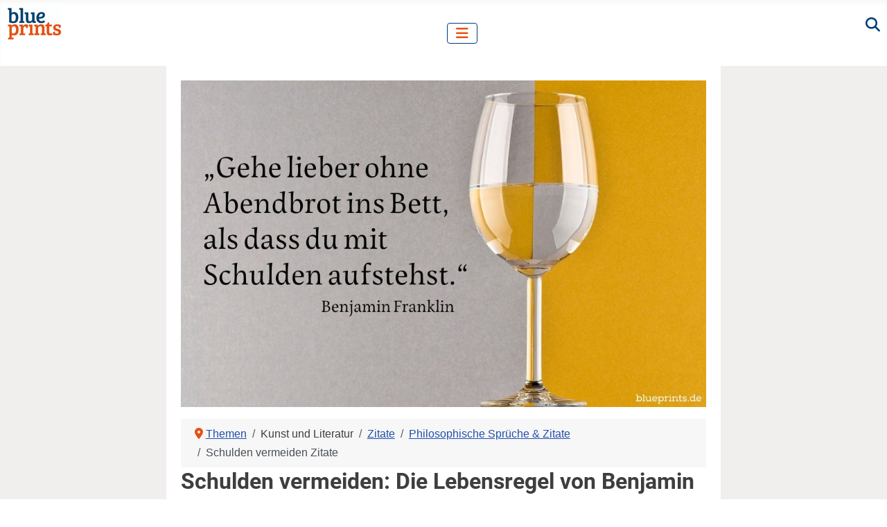

--- FILE ---
content_type: text/html; charset=utf-8
request_url: https://www.blueprints.de/zitate/tipps-grosser-denker/benjamin-franklin-ueber-schulden.html
body_size: 16235
content:
<!DOCTYPE html>
<html lang="de-de" dir="ltr">
<head>
<meta charset="utf-8">
<meta name="author" content="Michael Behn">
<meta name="viewport" content="width=device-width, initial-scale=1">
<meta name="description" content="Lieber verzichten als in Schulden aufwachen: Lerne aus Benjamin Franklins klugen Worten und entdecke starke Zitate für ein selbstbestimmtes Leben.">
<meta name="generator" content="Joomla! - Open Source Content Management">
<link rel="preload" href="/images/apix2/schulden_vermeiden_zitate-1000.jpg" as="image" fetchpriority="high" class="jchoptimize-auto-lcp">
<link rel="preload" href="/media/vendor/joomla-custom-elements/css/joomla-alert.css" as="style">
<link rel="modulepreload" href="/media/templates/site/cassiopeia/js/template.min.js?8469ce" fetchpriority="low">
<link rel="modulepreload" href="/media/vendor/bootstrap/js/collapse.min.js?5.3.8" fetchpriority="low">
<link rel="modulepreload" href="/media/system/js/messages.min.js?9a4811" fetchpriority="low">
<title>Schulden vermeiden: Die Lebensregel von Benjamin Franklin und weitere starke Zitate</title>
<link href="/media/system/images/joomla-favicon.svg" rel="icon" type="image/svg+xml">
<link href="/media/templates/site/cassiopeia/images/favicon.ico" rel="alternate icon" type="image/vnd.microsoft.icon">
<link href="/media/system/images/joomla-favicon-pinned.svg" rel="mask-icon" color="#000">
<link href="/media/system/css/joomla-fontawesome.min.css?8469ce" rel="lazy-stylesheet"><noscript><link href="/media/system/css/joomla-fontawesome.min.css?8469ce" rel="stylesheet"></noscript>
<link rel="stylesheet" href="/media/com_jchoptimize/cache/css/4412f183e6e9b839b9512258e1eb0baca7e6ba9e58e9e4c8c5a8cad77da5f404.css">
<style>:root{--hue:214;--template-bg-light:#f0f4fb;--template-text-dark:#495057;--template-text-light:#fff;--template-link-color:#2a69b8;--template-special-color:#001B4C}</style>
<style class="jchoptimize-image-attributes">img{max-width:100%;height:auto}</style>
<link href="/media/templates/site/cassiopeia/css/global/fonts-local_roboto.min.css?8469ce" rel="lazy-stylesheet" media="print" onload="this.media='all'"><noscript><link href="/media/templates/site/cassiopeia/css/global/fonts-local_roboto.min.css?8469ce" rel="stylesheet"></noscript>
<script src="/media/vendor/metismenujs/js/metismenujs.min.js?1.4.0" defer></script>
<script src="/media/templates/site/cassiopeia/js/mod_menu/menu-metismenu.min.js?8469ce" defer></script>
<script type="application/json" class="joomla-script-options new">{"joomla.jtext":{"ERROR":"Fehler","MESSAGE":"Nachricht","NOTICE":"Hinweis","WARNING":"Warnung","JCLOSE":"Schließen","JOK":"OK","JOPEN":"Öffnen"},"system.paths":{"root":"","rootFull":"https:\/\/www.blueprints.de\/","base":"","baseFull":"https:\/\/www.blueprints.de\/"},"csrf.token":"f92391fbd92e53b129f1dc940055de00"}</script>
<script src="/media/templates/site/cassiopeia/js/template.min.js?8469ce" type="module"></script>
<script src="/media/vendor/bootstrap/js/collapse.min.js?5.3.8" type="module"></script>
<script src="/media/system/js/messages.min.js?9a4811" type="module"></script>
<script type="application/ld+json">{"@context":"https://schema.org","@type":"BreadcrumbList","@id":"https://www.blueprints.de/#/schema/BreadcrumbList/159","itemListElement":[{"@type":"ListItem","position":1,"item":{"@id":"https://www.blueprints.de/","name":"Home"}},{"@type":"ListItem","position":2,"item":{"@id":"https://www.blueprints.de/artikel/","name":"Themen"}},{"@type":"ListItem","position":3,"item":{"@id":"https://www.blueprints.de/zitate/","name":"Zitate"}},{"@type":"ListItem","position":4,"item":{"@id":"https://www.blueprints.de/zitate/tipps-grosser-denker/","name":"Philosophische Sprüche &amp; Zitate"}},{"@type":"ListItem","position":5,"item":{"name":"Schulden vermeiden Zitate"}}]}</script>
<script type="application/ld+json">{"@context":"https://schema.org","@graph":[{"@type":"Organization","@id":"https://www.blueprints.de/#/schema/Organization/base","name":"blueprints","url":"https://www.blueprints.de/"},{"@type":"WebSite","@id":"https://www.blueprints.de/#/schema/WebSite/base","url":"https://www.blueprints.de/","name":"blueprints","publisher":{"@id":"https://www.blueprints.de/#/schema/Organization/base"}},{"@type":"WebPage","@id":"https://www.blueprints.de/#/schema/WebPage/base","url":"https://www.blueprints.de/zitate/tipps-grosser-denker/benjamin-franklin-ueber-schulden.html","name":"Schulden vermeiden: Die Lebensregel von Benjamin Franklin und weitere starke Zitate","description":"Lieber verzichten als in Schulden aufwachen: Lerne aus Benjamin Franklins klugen Worten und entdecke starke Zitate für ein selbstbestimmtes Leben.","isPartOf":{"@id":"https://www.blueprints.de/#/schema/WebSite/base"},"about":{"@id":"https://www.blueprints.de/#/schema/Organization/base"},"inLanguage":"de-DE","breadcrumb":{"@id":"https://www.blueprints.de/#/schema/BreadcrumbList/159"}},{"@type":"Article","@id":"https://www.blueprints.de/#/schema/com_content/article/1128","name":"Schulden vermeiden Zitate","headline":"Schulden vermeiden Zitate","inLanguage":"de-DE","thumbnailUrl":"images/apix2/schulden_vermeiden_zitate-564.jpg","image":"images/apix2/schulden_vermeiden_zitate-1000.jpg","dateModified":"2025-05-15T00:00:00+00:00","isPartOf":{"@id":"https://www.blueprints.de/#/schema/WebPage/base"}}]}</script>
<meta property="og:locale" content="de_DE" class="4SEO_ogp_tag">
<meta property="og:url" content="https://www.blueprints.de/zitate/tipps-grosser-denker/benjamin-franklin-ueber-schulden.html" class="4SEO_ogp_tag">
<meta property="og:site_name" content="blueprints" class="4SEO_ogp_tag">
<meta property="og:type" content="article" class="4SEO_ogp_tag">
<meta property="og:title" content="Schulden vermeiden: Die Lebensregel von Benjamin Franklin und weitere starke Zitate" class="4SEO_ogp_tag">
<meta property="og:description" content="Lieber verzichten als in Schulden aufwachen: Lerne aus Benjamin Franklins klugen Worten und entdecke starke Zitate für ein selbstbestimmtes Leben." class="4SEO_ogp_tag">
<meta property="fb:app_id" content="966242223397117" class="4SEO_ogp_tag">
<meta property="og:image" content="https://www.blueprints.de/images/apix2/schulden_vermeiden_zitate-1000.jpg" class="4SEO_ogp_tag">
<meta property="og:image:width" content="1000" class="4SEO_ogp_tag">
<meta property="og:image:height" content="621" class="4SEO_ogp_tag">
<meta property="og:image:alt" content="Ein Glas Wasser" class="4SEO_ogp_tag">
<meta property="og:image:secure_url" content="https://www.blueprints.de/images/apix2/schulden_vermeiden_zitate-1000.jpg" class="4SEO_ogp_tag">
<meta name="twitter:card" content="summary" class="4SEO_tcards_tag">
<meta name="twitter:url" content="https://www.blueprints.de/zitate/tipps-grosser-denker/benjamin-franklin-ueber-schulden.html" class="4SEO_tcards_tag">
<meta name="twitter:title" content="Schulden vermeiden: Die Lebensregel von Benjamin Franklin und weitere starke Zitate" class="4SEO_tcards_tag">
<meta name="twitter:description" content="Lieber verzichten als in Schulden aufwachen: Lerne aus Benjamin Franklins klugen Worten und entdecke starke Zitate für ein selbstbestimmtes Leben." class="4SEO_tcards_tag">
<meta name="twitter:image" content="https://www.blueprints.de/images/apix2/schulden_vermeiden_zitate-1000.jpg" class="4SEO_tcards_tag">
<script src="/media/com_jchoptimize/cache/js/fb7ef0585bd7dd24cc2f002a247203564defd9d7bae6f447ae7197887ed8ce96.js"></script>
<script src="/media/templates/site/cassiopeia/js/user.js?8469ce"></script>
<style>.jchoptimize-reduce-dom{min-height:200px}</style>
	<meta name="robots" content="max-snippet:-1, max-image-preview:large, max-video-preview:-1" class="4SEO_robots_tag">
	<script type="application/ld+json" class="4SEO_structured_data_breadcrumb">{
    "@context": "http://schema.org",
    "@type": "BreadcrumbList",
    "itemListElement": [
        {
            "@type": "listItem",
            "position": 1,
            "name": "Home",
            "item": "https://www.blueprints.de/"
        },
        {
            "@type": "listItem",
            "position": 2,
            "name": "Themen",
            "item": "https://www.blueprints.de/artikel/"
        },
        {
            "@type": "listItem",
            "position": 3,
            "name": "Zitate",
            "item": "https://www.blueprints.de/zitate/"
        },
        {
            "@type": "listItem",
            "position": 4,
            "name": "Philosophische Sprüche & Zitate",
            "item": "https://www.blueprints.de/zitate/tipps-grosser-denker/"
        }
    ]
}</script>
<script type="application/ld+json" class="4SEO_structured_data_page">{
    "@context": "http://schema.org",
    "@graph": [
        {
            "@type": "Article",
            "author": {
                "@id": "https://www.blueprints.de/#michael_behn_1cadfb332e"
            },
            "dateModified": "2025-05-15T07:29:04Z",
            "datePublished": "2005-08-01T00:00:00Z",
            "description": "Lieber verzichten als in Schulden aufwachen: Lerne aus Benjamin Franklins klugen Worten und entdecke starke Zitate für ein selbstbestimmtes Leben.",
            "headline": "Schulden vermeiden Zitate",
            "image": [
                {
                    "@type": "ImageObject",
                    "url": "https://www.blueprints.de/images/apix2/schulden_vermeiden_zitate-1000.jpg",
                    "caption": "",
                    "description": "Ein Glas Wasser",
                    "width": 1000,
                    "height": 621
                }
            ],
            "inLanguage": "de-DE",
            "mainEntityOfPage": {
                "@type": "WebPage",
                "url": "https://www.blueprints.de/zitate/tipps-grosser-denker/benjamin-franklin-ueber-schulden.html"
            },
            "publisher": {
                "@id": "https://www.blueprints.de/#defaultPublisher"
            },
            "url": "https://www.blueprints.de/zitate/tipps-grosser-denker/benjamin-franklin-ueber-schulden.html"
        },
        {
            "@type": "Person",
            "name": "Michael Behn",
            "@id": "https://www.blueprints.de/#michael_behn_1cadfb332e"
        },
        {
            "@id": "https://www.blueprints.de/#defaultPublisher",
            "@type": "Organization",
            "url": "https://www.blueprints.de/",
            "logo": {
                "@id": "https://www.blueprints.de/#defaultLogo"
            },
            "name": "blueprints"
        },
        {
            "@id": "https://www.blueprints.de/#defaultLogo",
            "@type": "ImageObject",
            "url": "https://www.blueprints.de/images/blueprints-log-1000.jpg",
            "width": 1000,
            "height": 603
        }
    ]
}</script></head>
<body class="site com_content wrapper-static view-article layout-blog no-task itemid-65">
<header class="header container-header full-width">
<div class="grid-child container-nav">
<div id="mod-custom440" class="mod-custom custom">
<p><a href="https://www.blueprints.de/"><img src="https://www.blueprints.de/images/blueprints-log-80x50.gif" width="80" height="48" alt="log blueprints 80x50"></a></p></div>
<nav class="navbar navbar-expand-lg" aria-label="Hauptmenü">
<button class="navbar-toggler navbar-toggler-right" type="button" data-bs-toggle="collapse" data-bs-target="#navbar439" aria-controls="navbar439" aria-expanded="false" aria-label="Navigation umschalten">
<span class="icon-menu" aria-hidden="true"></span>
</button>
<div class="collapse navbar-collapse" id="navbar439">
<ul class="mod-menu mod-menu_dropdown-metismenu metismenu mod-list ">
<li class="metismenu-item item-29 level-1 active deeper parent"><a href="/artikel/" >Themen</a><button class="mm-collapsed mm-toggler mm-toggler-link" aria-haspopup="true" aria-expanded="false" aria-label="Themen"></button><ul class="mm-collapse"><li class="metismenu-item item-21 level-2 default"><a href="/" >Home</a></li><li class="metismenu-item item-2828 level-2 deeper parent"><button class="mod-menu__heading nav-header mm-collapsed mm-toggler mm-toggler-nolink" aria-haspopup="true" aria-expanded="false">Persönliche Entwicklung und Selbstmanagement</button><ul class="mm-collapse"><li class="metismenu-item item-39 level-3"><a href="/artikel/einstellung-verhalten/" >Einstellung/Verhalten</a></li><li class="metismenu-item item-405 level-3"><a href="/selbsterkenntnis/" >Selbsterkenntnis</a></li><li class="metismenu-item item-407 level-3"><a href="/selbstwert/" >Selbstwert</a></li><li class="metismenu-item item-400 level-3"><a href="/akzeptanz/" >Akzeptanz</a></li><li class="metismenu-item item-1530 level-3"><a href="/angst/" >Ängste verlieren</a></li><li class="metismenu-item item-235 level-3"><a href="/artikel/reflexionen-ueber-leben-sinn-und-glueck/" >Leben, Sinn und Glück</a></li><li class="metismenu-item item-1702 level-3"><a href="/persoenlichkeitsentwicklung/" >Persönlichkeitsentwicklung</a></li><li class="metismenu-item item-932 level-3"><a href="/artikel/psycho-logisches/" >Psycho-Logisches</a></li><li class="metismenu-item item-54 level-3"><a href="/artikel/selbst-bewusst-sein/" >Selbstbewusstsein</a></li><li class="metismenu-item item-1533 level-3"><a href="/selbstverwirklichung/" >Selbstverwirklichung heute</a></li><li class="metismenu-item item-1635 level-3"><a href="/zufrieden-sein/" >Zufrieden sein</a></li><li class="metismenu-item item-410 level-3"><a href="/erfolge-erreichen/" >Erfolge erreichen</a></li><li class="metismenu-item item-1219 level-3"><a href="/lebensmut/" >Lebensmut</a></li><li class="metismenu-item item-409 level-3"><a href="/klarheit-ziele-finden/" >Orientierung</a></li><li class="metismenu-item item-37 level-3"><a href="/artikel/selbstmanagement/" >Selbstmanagement</a></li><li class="metismenu-item item-401 level-3"><a href="/vereinfachen/" >Vereinfachen</a></li><li class="metismenu-item item-799 level-3"><a href="/artikel/zeitmanagement/" >Zeitmanagement</a></li><li class="metismenu-item item-36 level-3"><a href="/artikel/ziele/" >Ziele</a></li><li class="metismenu-item item-1192 level-3"><a href="/selbstorganisation/" >Selbstorganisation</a></li></ul></li><li class="metismenu-item item-2829 level-2 deeper parent"><button class="mod-menu__heading nav-header mm-collapsed mm-toggler mm-toggler-nolink" aria-haspopup="true" aria-expanded="false">Gesundheit und Wohlbefinden</button><ul class="mm-collapse"><li class="metismenu-item item-399 level-3"><a href="/entspannung/" >Entspannung</a></li><li class="metismenu-item item-228 level-3"><a href="/artikel/ernaehrung-bewegung/" >Ernährung und Bewegung</a></li><li class="metismenu-item item-398 level-3"><a href="/gesundheit/" >Gesundheit</a></li><li class="metismenu-item item-411 level-3"><a href="/glueck/" >Glück</a></li><li class="metismenu-item item-40 level-3"><a href="/artikel/ruhe-entspannung/" >Ruhe und Entspannung</a></li><li class="metismenu-item item-2091 level-3"><a href="/kurze-uebungen/" >Übungen für Körper, Geist und Seele</a></li><li class="metismenu-item item-1195 level-3"><a href="/gesundheit/tipps-und-rezepte/" >Tipps &amp; Rezepte</a></li></ul></li><li class="metismenu-item item-2830 level-2 deeper parent"><button class="mod-menu__heading nav-header mm-collapsed mm-toggler mm-toggler-nolink" aria-haspopup="true" aria-expanded="false">Wissen und Lernen</button><ul class="mm-collapse"><li class="metismenu-item item-35 level-3 deeper parent"><a href="/gehirnjogging/" >Gehirnjogging</a><button class="mm-collapsed mm-toggler mm-toggler-link" aria-haspopup="true" aria-expanded="false" aria-label="Gehirnjogging"></button><ul class="mm-collapse"><li class="metismenu-item item-67 level-4"><a href="/gehirnjogging/akronyme/" >Akronyme</a></li><li class="metismenu-item item-68 level-4"><a href="/gehirnjogging/allgemeinwissen/" >Allgemeinwissen Rätsel</a></li><li class="metismenu-item item-69 level-4"><a href="/gehirnjogging/buchstabensalat/" > Buchstabensalat</a></li><li class="metismenu-item item-70 level-4"><a href="/gehirnjogging/die-mitte-suchen/" >Rätsel: Die Mitte suchen</a></li><li class="metismenu-item item-71 level-4"><a href="/gehirnjogging/erfinder/" >Erfinder und ihre Erfindungen</a></li><li class="metismenu-item item-72 level-4"><a href="/gehirnjogging/gefluegelte-worte/" >Geflügelte Worte Aufgaben mit Lösungen</a></li><li class="metismenu-item item-73 level-4"><a href="/gehirnjogging/harte-nuesse/" >Knifflige Rätsel</a></li><li class="metismenu-item item-75 level-4"><a href="/gehirnjogging/raetsel/" >Rätsel</a></li><li class="metismenu-item item-76 level-4"><a href="/gehirnjogging/raetselhafte-erde/" >Rätsel zur Erde</a></li><li class="metismenu-item item-77 level-4"><a href="/gehirnjogging/raetselhaftes-tierreich/" >Rätsel Tiere</a></li><li class="metismenu-item item-81 level-4"><a href="/gehirnjogging/raetselhafte-mythen/" >Rätsel Mythologie</a></li><li class="metismenu-item item-79 level-4"><a href="/gehirnjogging/was-ist-denn-das/" >Rätsel: Was ist ...</a></li><li class="metismenu-item item-85 level-4"><a href="/gehirnjogging/wortraetsel/" >Worträtsel</a></li><li class="metismenu-item item-86 level-4"><a href="/gehirnjogging/wortkaskaden/" >Wortkaskaden</a></li><li class="metismenu-item item-84 level-4"><a href="/gehirnjogging/zahlenraetsel/" >Zahlenrätsel</a></li><li class="metismenu-item item-145 level-4"><a href="/gehirnjogging/wortsuchquadrate/" >Wortsuchquadrate</a></li><li class="metismenu-item item-1206 level-4"><a href="/gehirnjogging/philosophische-raetsel/" >Philosophische Rätsel</a></li><li class="metismenu-item item-2165 level-4"><a href="/gehirnjogging/reihen/" >Logische Reihen fortsetzen</a></li><li class="metismenu-item item-2336 level-4"><a href="/gehirnjogging/mathematische-raetsel/" >Mathe Rätsel mit Lösungen</a></li></ul></li><li class="metismenu-item item-1728 level-3 deeper parent"><a href="/bildungskanon/" >blueprints Bildungskanon</a><button class="mm-collapsed mm-toggler mm-toggler-link" aria-haspopup="true" aria-expanded="false" aria-label="blueprints Bildungskanon"></button><ul class="mm-collapse"><li class="metismenu-item item-1733 level-4"><a href="/bildungskanon/wissenschaft-technik/" >Technik und Spiel</a></li><li class="metismenu-item item-1254 level-4"><a href="/koan/" >Koan Sammlung</a></li></ul></li><li class="metismenu-item item-66 level-3"><a href="/artikel/empfehlungen-grosser-denker/" >Empfehlungen großer Denker</a></li><li class="metismenu-item item-31 level-3"><a href="/artikel/gedaechtnis-und-lernen/" >Gedächtnis und Lernen</a></li><li class="metismenu-item item-38 level-3"><a href="/artikel/kreativitaet/" >Kreativität</a></li><li class="metismenu-item item-406 level-3"><a href="/lernen-wissen/" >Lernen und Wissen</a></li></ul></li><li class="metismenu-item item-2831 level-2 active deeper parent"><button class="mod-menu__heading nav-header mm-collapsed mm-toggler mm-toggler-nolink" aria-haspopup="true" aria-expanded="false">Kunst und Literatur</button><ul class="mm-collapse"><li class="metismenu-item item-33 level-3 active deeper parent"><a href="/zitate/" >Zitate</a><button class="mm-collapsed mm-toggler mm-toggler-link" aria-haspopup="true" aria-expanded="false" aria-label="Zitate"></button><ul class="mm-collapse"><li class="metismenu-item item-106 level-4"><a href="/zitate/ausdauer-und-geduld/" >Zitate Geduld</a></li><li class="metismenu-item item-1333 level-4"><a href="/zitate/werte/" >Zitate zu Werte</a></li><li class="metismenu-item item-44 level-4"><a href="/zitate/einstellung-und-verhalten/" >Zitate Einstellung &amp; eigener Weg</a></li><li class="metismenu-item item-123 level-4"><a href="/zitate/freundschaft/" >Freundschaft Zitate</a></li><li class="metismenu-item item-46 level-4"><a href="/zitate/gehirn-und-gedaechtnis/" >Gehirn und Gedächtnis</a></li><li class="metismenu-item item-92 level-4"><a href="/zitate/geldanlage/" >Geldanlage</a></li><li class="metismenu-item item-43 level-4"><a href="/zitate/kommunikation/" >Zitate Kommunikation</a></li><li class="metismenu-item item-42 level-4"><a href="/zitate/kreativitaet/" >Zitate Kreativität</a></li><li class="metismenu-item item-47 level-4"><a href="/zitate/lernen-lernen/" >Zitate lernen</a></li><li class="metismenu-item item-63 level-4"><a href="/zitate/menschen-fuehren/" >Führung Zitate</a></li><li class="metismenu-item item-62 level-4"><a href="/zitate/menschenkenntnis/" >Menschenkenntnis</a></li><li class="metismenu-item item-61 level-4"><a href="/zitate/reden-halten/" >Zitate Rede halten</a></li><li class="metismenu-item item-45 level-4"><a href="/zitate/selbstmanagement/" >Selbstmanagement Zitate</a></li><li class="metismenu-item item-58 level-4"><a href="/zitate/ruhe-und-entspannung/" >Zitate Ruhe und Gelassenheit</a></li><li class="metismenu-item item-65 level-4 current active"><a href="/zitate/tipps-grosser-denker/" aria-current="page">Philosophische Sprüche &amp; Zitate</a></li><li class="metismenu-item item-60 level-4"><a href="/zitate/wort-und-tat/" >Zitate Worte Taten</a></li><li class="metismenu-item item-64 level-4"><a href="/zitate/worte-und-wortschatz/" >Zitate &amp; Sprüche Wortschatz und Sprache</a></li><li class="metismenu-item item-41 level-4"><a href="/zitate/ziele/" >Zitate Ziele</a></li><li class="metismenu-item item-970 level-4"><a href="/zitate/erfolgszitate-blueprints/" >Erfolgszitate vom blueprints Team</a></li><li class="metismenu-item item-2334 level-4"><a href="/zitate/wert-des-lesens/" >Motivierende Zitate Lesen</a></li></ul></li><li class="metismenu-item item-1284 level-3"><a href="/humor-anekdoten/" >Anekdoten</a></li><li class="metismenu-item item-1440 level-3"><a href="/artikel/geschichten-und-fabeln/" >Geschichten und Fabeln</a></li><li class="metismenu-item item-122 level-3"><a href="/mathildes-abenteuer/" >Mathildes Abenteuer</a></li><li class="metismenu-item item-1251 level-3"><a href="/haiku/" >Ausgewählte Haiku</a></li></ul></li><li class="metismenu-item item-2832 level-2 deeper parent"><button class="mod-menu__heading nav-header mm-collapsed mm-toggler mm-toggler-nolink" aria-haspopup="true" aria-expanded="false">Beruf und Karriere</button><ul class="mm-collapse"><li class="metismenu-item item-2065 level-3"><a href="/homeoffice/" >Arbeiten im Homeoffice</a></li><li class="metismenu-item item-161 level-3"><a href="/artikel/vertrieb/" >Vertrieb</a></li><li class="metismenu-item item-210 level-3"><a href="/artikel/fuehrung/" >Führung</a></li></ul></li><li class="metismenu-item item-2833 level-2 deeper parent"><button class="mod-menu__heading nav-header mm-collapsed mm-toggler mm-toggler-nolink" aria-haspopup="true" aria-expanded="false">Beziehungen und Kommunikation</button><ul class="mm-collapse"><li class="metismenu-item item-34 level-3 deeper parent"><a href="/wortschatz/" >Wortschatz Beispiele</a><button class="mm-collapsed mm-toggler mm-toggler-link" aria-haspopup="true" aria-expanded="false" aria-label="Wortschatz Beispiele"></button><ul class="mm-collapse"><li class="metismenu-item item-48 level-4"><a href="/wortschatz/von-a-und-o-bis-buridans-esel/" >Wortschatz-Beispiele von A bis B</a></li><li class="metismenu-item item-49 level-4"><a href="/wortschatz/von-canossa-gang-bis-dulzinea/" >Wortschatz-Beispiele von C bis D</a></li><li class="metismenu-item item-50 level-4"><a href="/wortschatz/von-ei-des-kolumbus-bis-filibuster/" > Wortschatz-Beispiele von E bis F</a></li><li class="metismenu-item item-51 level-4"><a href="/wortschatz/von-ganymed-bis-jahrmarkt-der-eitelkeiten/" >Wortschatz-Beispiele von G bis J</a></li><li class="metismenu-item item-52 level-4"><a href="/wortschatz/von-kairos-bis-mulus-mulum/" > Wortschatz-Beispiele von K bis M</a></li><li class="metismenu-item item-53 level-4"><a href="/wortschatz/von-narziss-bis-pyrrussieg/" > Wortschatz-Beispiele von N bis P</a></li><li class="metismenu-item item-82 level-4"><a href="/wortschatz/von-quintessenz-bis-tusculum/" > Wortschatz-Beispiele von Q bis T</a></li><li class="metismenu-item item-83 level-4"><a href="/wortschatz/von-ultima-ratio-bis-zerberus/" > Wortschatz-Beispiele von U bis Z</a></li></ul></li><li class="metismenu-item item-404 level-3"><a href="/beziehungen/" >Beziehungen</a></li><li class="metismenu-item item-1742 level-3"><a href="/gutes-tun/" >Gutes tun</a></li><li class="metismenu-item item-30 level-3"><a href="/artikel/kommunikation/" >Kommunikation</a></li></ul></li><li class="metismenu-item item-2834 level-2 deeper parent"><button class="mod-menu__heading nav-header mm-collapsed mm-toggler mm-toggler-nolink" aria-haspopup="true" aria-expanded="false">Lebensstil und Alltag</button><ul class="mm-collapse"><li class="metismenu-item item-162 level-3"><a href="/anregungen/" >Anregungen</a></li><li class="metismenu-item item-173 level-3"><a href="/ideen-fuer-die-woche/" >Ideen für die Woche</a></li><li class="metismenu-item item-402 level-3"><a href="/finanzen/" >Private Finanzen</a></li></ul></li><li class="metismenu-item item-2425 level-2"><a href="/suche.html" >Suche</a></li></ul></li><li class="metismenu-item item-728 level-1"><a href="/buecher/" >Bücher</a></li><li class="metismenu-item item-171 level-1"><a href="/guten-morgen-gazette.html" >Newsletter</a></li><li class="metismenu-item item-215 level-1 deeper parent"><a href="/download/" >Download</a><button class="mm-collapsed mm-toggler mm-toggler-link" aria-haspopup="true" aria-expanded="false" aria-label="Download"></button><ul class="mm-collapse"><li class="metismenu-item item-216 level-2"><a href="/download/kommunikation/" >Download Kommunikation</a></li><li class="metismenu-item item-217 level-2"><a href="/download/sich-organisieren/" >Download Sich organisieren</a></li><li class="metismenu-item item-218 level-2"><a href="/download/kreativitaetstechniken/" >Download Kreativitätstechniken</a></li><li class="metismenu-item item-219 level-2"><a href="/download/ziele-und-selbstmanagement/" >Download Ziele und Selbstmanagement</a></li><li class="metismenu-item item-220 level-2"><a href="/download/fuehrung/" >Download Führung und Führungswerkzeuge</a></li><li class="metismenu-item item-221 level-2"><a href="/download/vertrieb/" >Downloads zum Thema &quot;Vertriebswerkzeuge&quot;</a></li><li class="metismenu-item item-223 level-2"><a href="/download/gesunde-ernaehrung-und-abnehmen/" >Download Gesunde Ernährung und Abnehmen</a></li><li class="metismenu-item item-224 level-2"><a href="/download/stress-und-entspannung/" >Download Stress und Entspannung</a></li><li class="metismenu-item item-225 level-2"><a href="/download/gehirn-trainieren/" >Download Gehirn trainieren</a></li></ul></li></ul>
</div>
</nav>
<div id="mod-custom444" class="mod-custom custom">
<div>&nbsp;<a href="https://www.blueprints.de/suche.html"><i class="fas fa-search" style="vertical-align: bottom; color: #003e79;"></i></a></div></div>
</div>
</header>
<div class="site-grid">
<div class="grid-child container-component">
<div id="system-message-container" aria-live="polite"></div>
<main>
<div class="com-content-article item-page">
<meta itemprop="inLanguage" content="de-DE">
<div class="com-content-article__body">
<!-- ************* Start von: GEÄNDERT Aufspaltung und neue Modulpositionen *************** -->
<figure class="none item-image">
<img src="/images/apix2/schulden_vermeiden_zitate-1000.jpg" alt="Ein Glas Wasser" width="1000" height="621"> </figure>
<nav class="mod-breadcrumbs__wrapper" aria-label="Breadcrumbs">
<ol class="mod-breadcrumbs breadcrumb px-3 py-2">
<li class="mod-breadcrumbs__divider float-start">
<span class="divider icon-location icon-fw" aria-hidden="true"></span>
</li>
<li class="mod-breadcrumbs__item breadcrumb-item"><a href="/artikel/" class="pathway"><span>Themen</span></a></li><li class="mod-breadcrumbs__item breadcrumb-item"><span>Kunst und Literatur</span></li><li class="mod-breadcrumbs__item breadcrumb-item"><a href="/zitate/" class="pathway"><span>Zitate</span></a></li><li class="mod-breadcrumbs__item breadcrumb-item"><a href="/zitate/tipps-grosser-denker/" class="pathway"><span>Philosophische Sprüche &amp; Zitate</span></a></li><li class="mod-breadcrumbs__item breadcrumb-item active"><span>Schulden vermeiden Zitate</span></li> </ol>
</nav>
<h1>Schulden vermeiden: Die Lebensregel von Benjamin Franklin und weitere starke Zitate</h1>
<blockquote>
<p style="text-align: left;">„Gehe lieber ohne Abendbrot ins Bett, als dass du mit Schulden aufstehst.“</p>
</blockquote>
<p style="text-align: center;"><em>Benjamin Franklin (<em>1706 - 1790)</em>, amerikanischer Philosoph und Staatsmann</em></p>
<h2 class="">Interpretation des Zitates von Franklin</h2>
<p class="">Franklin will uns damit sagen: <strong>Finanzielle Verantwortung geht vor kurzfristigem Genuss</strong>.</p>
<p class="">Er rät uns, lieber einmal auf etwas zu verzichten, als am nächsten Morgen mit einer drückenden Last aufzuwachen - und die nennt sich Schulden. Schulden rauben nicht nur Geld, sondern auch Freiheit, Nerven und auf lange Sicht sogar Lebensqualität.</p>
<p class="">Natürlich meinte Franklin das in einer Zeit, in der es weder Kredite mit 0 %-Finanzierung noch Ratenzahlungen für den neuen Fernseher gab. Trotzdem ist die Aussage heute aktueller denn je. In einer Welt voller Kaufanreize, "Jetzt kaufen, später zahlen"-Angeboten und ständig neuen Konsumtrends sollten wir uns öfter fragen:<br /></p>
<blockquote>
<p class="">Brauche ich das wirklich - oder will ich nur einem schnellen Impuls folgen?</p>
</blockquote>
<p class="">Wer bewusst entscheidet, auch mal etwas nicht zu konsumieren, lebt oft freier, entspannter und selbstbestimmter.</p>
<h2 class="">Bedeutung des Zitats für das Heute</h2>
<p class="">Heutzutage geht es nicht nur um echtes Abendbrot und Dollars in der Tasche. Es geht generell um <strong>Verantwortung gegenüber den eigenen Ressourcen</strong>:</p>
<ul>
<li class=""><strong>Zeit</strong>: Verschwenden wir sie mit Dingen, die uns langfristig nicht guttun?</li>
<li class=""><strong>Energie</strong>: Geben wir uns für Projekte her, die uns innerlich ausbrennen?</li>
<li class=""><strong>Geld</strong>: Kaufen wir Dinge, um äußere Erwartungen zu erfüllen?</li>
</ul>
<p class="">Franklin mahnt uns, achtsamer zu sein. Er sagt im Grunde: <strong>Wäge ab, bevor du dich bindest</strong>.<br /></p>
<p>Denn jede Verpflichtung - ob finanziell oder emotional - hat ihren Preis. </p>
<h2>Umfrage: Was denkst du über das Thema "Schulden machen"?</h2>
<p class="">
<div class="box_well">
<p class="mitbox_bp3">Was würdest du eher tun: auf etwas verzichten oder dich für einen Wunsch verschulden?</p>
<p></p>
<div id="umfrageform">
<div id="div_um_formular_1248">
<form id="umfrageform_1248" method="post" action="/ansicht/umfrage_senden.php">
<div class="form-group">
<label>Bitte auswählen:</label></div>
<div class="form-group">
<fieldset required>
<div class="form-group">
<label for="4138"><input type="radio" id="4138" style="margin-right:10px;" name="antwort" value="4138"> Ich verzichte lieber und bleibe schuldenfrei.</label>
</div>
<div class="form-group">
<label for="4139"><input type="radio" id="4139" style="margin-right:10px;" name="antwort" value="4139"> Wenn es etwas Wichtiges ist, bin ich bereit, Schulden zu machen.</label>
</div>
<div class="form-group">
<label for="4140"><input type="radio" id="4140" style="margin-right:10px;" name="antwort" value="4140"> Kommt drauf an – manchmal ist ein Kredit sinnvoll.</label>
</div>
<div class="form-group">
<label for="4141"><input type="radio" id="4141" style="margin-right:10px;" name="antwort" value="4141"> Ich habe mir darüber ehrlich gesagt noch nie Gedanken gemacht.</label>
</div>
</fieldset>
</div>
<input type="hidden" id="timeSpent_1248" name="timeSpent">
<input type="hidden" name="umfrage" value="1248">
<input type="hidden" name="url" value="www.blueprints.de/zitate/tipps-grosser-denker/benjamin-franklin-ueber-schulden.html">
<input type="hidden" name="host" value="www.blueprints.de">
<input type="hidden" name="frage" value="Was würdest du eher tun: auf etwas verzichten oder dich für einen Wunsch verschulden?">
<input type="hidden" name="frage_id" value="1249">
<input type="hidden" name="erlaeuterung" value="">
<input type="hidden" name="fragetyp_id" value="2">
<div class="form-group">
<div class="button_container">
<input type="submit" name="senden" class="btn btn-primary" value="Absenden
 (und 7 Antworten ansehen)">&nbsp;
</div>
</div>
<p><span style="display:inline-block; font-size:1rem; line-height:1.3rem;">Die Seite wird zum Absenden NICHT neu geladen, die bisherigen User-Antworten erscheinen unmittelbar hier.</span></p>
</form>
</div><!-- id=div_um_formular_xx -->
<div id="einen_moment_bitte_1248"></div>
<div id="form-messages_1248"></div>
</div>
</div><!-- box_well -->
<script>document.getElementById("umfrageform_1248").addEventListener('submit',function(event){let endTime_1248=Date.now();let timeSpent_1248=Math.floor((endTime_1248-startTime)/1000);document.getElementById('timeSpent_1248').value=timeSpent_1248;});</script>
<script>function umfrage_ajax_function_1248(option){if(typeof(option.url)=="undefined"){try{option.url=location.href;}catch(e){var ajaxLocation;ajaxLocation=document.createElement("a");ajaxLocation.href="";option.url=ajaxLocation.href;}}
if(typeof(option.type)=="undefined"){option.type="GET";}
if(typeof(option.data)=="undefined"){option.data=null;}else{var data="";for(var x in option.data){if(data!=""){data+="&";}
data+=encodeURIComponent(x)+"="+encodeURIComponent(option.data[x]);};option.data=data;}
if(typeof(option.statusCode)=="undefined"){option.statusCode={};}
if(typeof(option.beforeSend)=="undefined"){option.beforeSend=function(){};}
if(typeof(option.success)=="undefined"){option.success=function(){};}
if(typeof(option.error)=="undefined"){option.error=function(){};}
if(typeof(option.complete)=="undefined"){option.complete=function(){};}
typeof(option.statusCode["404"]);var xhr=null;if(window.XMLHttpRequest||window.ActiveXObject){if(window.ActiveXObject){try{xhr=new ActiveXObject("Msxml2.XMLHTTP");}catch(e){xhr=new ActiveXObject("Microsoft.XMLHTTP");}}
else{xhr=new XMLHttpRequest();}}else{alert("Dein Browser unterstuezt nicht das Objekt: XMLHTTPRequest...");return null;}
xhr.onreadystatechange=function(){if(xhr.readyState==1){option.beforeSend();}
if(xhr.readyState==4){option.complete(xhr,xhr.status);if(xhr.status==200||xhr.status==0){option.success(xhr.responseText);document.getElementById("form-messages_1248").innerHTML=xhr.responseText;var x=document.getElementById("einen_moment_bitte_1248");if(x.style.display==="none"){x.style.display="block";}else{x.style.display="none";}}else{option.error(xhr.status);if(typeof(option.statusCode[xhr.status])!="undefined"){option.statusCode[xhr.status]();}}}};if(option.type=="POST"){xhr.open(option.type,option.url,true);xhr.setRequestHeader("Content-Type","application/x-www-form-urlencoded; charset=UTF-8");xhr.send(option.data);}else{xhr.open(option.type,option.url+option.data,true);xhr.send(null);}}
document.addEventListener("DOMContentLoaded",function(){var form_1248=document.querySelector('#umfrageform_1248'),form_messages_1248=document.querySelector('#form-messages_1248');var min=100000;var max=8000000;var x_rand=Math.floor(Math.random()*(max-min))+min;BildDBEintragAnlegen=new Image();BildDBEintragAnlegen.src='/ansicht/int_random_eintrag.php?rd_zahl='+x_rand;document.querySelector('#umfrageform_1248').addEventListener('submit',function(e){e.preventDefault();var x=document.getElementById("div_um_formular_1248");if(x.style.display==="none"){x.style.display="block";}else{x.style.display="none";}
document.getElementById("einen_moment_bitte_1248").innerHTML="<p><b>Einen Moment bitte ...</b></p>";function serialize(data){let obj={};for(let[key,value]of data){if(obj[key]!==undefined){if(!Array.isArray(obj[key])){obj[key]=[obj[key]];}
obj[key].push(value);}else{obj[key]=value;}}
return obj;}
let form_data_1248=document.querySelector("#umfrageform_1248");let data=new FormData(form_data_1248);let formObj=serialize(data);var url_1248=document.getElementById("umfrageform_1248").getAttribute("action")+"?rd_zahl="+x_rand;var the_request=umfrage_ajax_function_1248({type:'POST',url:url_1248,data:formObj});});});</script></p>
<!-- START: Modules Anywhere -->
<div id="mod-custom484" class="mod-custom custom">
<!-- 20240829 Vertikal Responsiv Display oben unten im Content -->
<ins class="adsbygoogle"
     style="display:block"
     data-ad-client="ca-pub-5732263899662517"
     data-ad-slot="9872341035"
     data-ad-format="auto"
     data-full-width-responsive="true"></ins>
<script>(adsbygoogle=window.adsbygoogle||[]).push({});</script></div>
<!-- END: Modules Anywhere -->
<h2>Weitere Zitate zum Thema von bekannten Persönlichkeiten</h2>
<p class="">Hier noch ein paar inspirierende Zitate, die perfekt zum Thema Schulden, Verzicht und Freiheit passen:</p>
<blockquote>
<p class="">„Wer sich in Schulden stürzt, verkauft seine Zukunft.“</p>
</blockquote>
<p class="" style="text-align: center;"><em>Johann Wolfgang von Goethe (1749 - 1832), deutscher Dichter und Naturforscher</em></p>
<blockquote>
<p class="">„Glück hängt nicht von Besitz ab, sondern von der Fähigkeit, auf Überflüssiges zu verzichten.“</p>
</blockquote>
<p class="" style="text-align: center;"><em>Mahatma Gandhi (1869 - 1948), indischer Freiheitskämpfer</em></p>
<blockquote>
<p class="">„Sparen ist der erste Schritt zur Freiheit.“</p>
</blockquote>
<p class="" style="text-align: center;"><em>Abraham Lincoln (1809 - 1865), 16. Präsident der USA</em></p>
<blockquote>
<p class="">„Nicht der Reichtum macht frei, sondern die Unabhängigkeit von Schulden.“</p>
</blockquote>
<p class="" style="text-align: center;"><em>Epiktet (um 50 - 138 n. Chr.), griechischer Philosoph</em></p>
<blockquote>
<p>„Weniger Besitz bedeutet weniger Sorgen.“</p>
</blockquote>
<p style="text-align: center;"><em>Platon (428/427 - 348/347 v. Chr.), griechischer Philosoph</em></p>
<!-- START: Modules Anywhere -->
<div id="mod-custom415" class="mod-custom custom">
<h2>Mehr zu Benjamin Franklin auf blueprints.de</h2>
<p><img src="https://www.blueprints.de/images/apix2/benjamin-franklin-1000.jpg" alt="benjamin franklin 1000" width="1000" height="621" loading="lazy"></p>
<p>Benjamin Franklin (1706 - 1790) war ein amerikanischer Drucker, Verleger, Schriftsteller, Naturwissenschaftler, Erfinder und Staatsmann. Als Sohn eines Seifen- und Kerzenmachers machte er zunächst eine Karriere als Drucker. Mit 42 Jahren zog er sich aus dem Geschäftsleben zurück und ging in die Politik.</p>
<p>Als einer der Gründerväter der Vereinigten Staaten war er beteiligte am Entwurf der Unabhängigkeitserklärung der Vereinigten Staaten. Sein Aufstieg wurde als ein Musterbeispiel dafür gesehen, wie man sich aus eigener Kraft und mit Disziplin emporarbeiten kann. </p>
<h3>Zitate von Benjamin Franklin auf blueprints</h3>
<p><details><summary>Weitere Zitate von Franklin auf blueprints</summary></p>
<p>
<!-- *** Hier startet der Artikel-Include *** -->
<!-- START: Artikel_Include -->
<p class='mitbox_bp' style='/* Ihre Style-Angaben hier */'><a href='/zitate/lernen-lernen/benjamin-franklin-ueber-das-lernen.html'>Benjamin Franklin Zitate Lernen</a></p>
<a href='/zitate/lernen-lernen/benjamin-franklin-ueber-das-lernen.html'><img src='/images/apix2/benjamin_franklin_zitate_lernen-564.jpg' alt='Benjamin Franklin Zitate Lernen' width='' height='' style='margin-bottom: 15px; display: block; margin-left: auto; margin-right: auto;' loading="lazy"></a>
<blockquote>
<p style="text-align: left;">„Eine Investition in Wissen bringt immer noch die besten Zinsen.“</p>
</blockquote>
<p style="text-align: center;"><em>Benjamin Franklin (<em>1706 - 1790)</em>, amerikanischer Philosoph und Staatsmann</em> </p>
<p class='readmore'><a  class='btn btn-secondary' href='/zitate/lernen-lernen/benjamin-franklin-ueber-das-lernen.html' aria-label='Benjamin Franklin Zitate Lernen'><span class="icon-chevron-right" aria-hidden="true"></span> Hier weiterlesen: Benjamin Franklin Zitate Lernen</a></p>
<hr style='height: 6px; background-color: #809023;'>
<p class='mitbox_bp' style='/* Ihre Style-Angaben hier */'><a href='/zitate/einstellung-und-verhalten/benjamin-franklin-ueber-eigenverantwortung.html'>Benjamin Franklin über Eigenverantwortung | Bedeutung vom Zitat | Wissenswertes </a></p>
<a href='/zitate/einstellung-und-verhalten/benjamin-franklin-ueber-eigenverantwortung.html'><img src='/images/apix2/benjamin_franklin_ueber_eigenverantwortung-564.jpg' alt='Benjamin Franklin über Eigenverantwortung' width='' height='' style='margin-bottom: 15px; display: block; margin-left: auto; margin-right: auto;' loading="lazy"></a>
<blockquote>
<p style="text-align: left;">„Was hilft es, bessere Zeiten zu wünschen und zu hoffen? Ändert euch nur selbst, so ändern sich auch die Zeiten. Ohne Mühe geht nichts.“</p>
</blockquote>
<p style="text-align: center;"><em>Benjamin Franklin (<em>1706 - 1790)</em>, amerikanischer Philosoph und Staatsmann</em> </p>
<p class='readmore'><a  class='btn btn-secondary' href='/zitate/einstellung-und-verhalten/benjamin-franklin-ueber-eigenverantwortung.html' aria-label='Benjamin Franklin über Eigenverantwortung | Bedeutung vom Zitat | Wissenswertes '><span class="icon-chevron-right" aria-hidden="true"></span> Hier weiterlesen: Benjamin Franklin über Eigenverantwortung | Bedeutung vom Zitat | Wissenswertes </a></p>
<hr style='height: 6px; background-color: #809023;'>
<p class='mitbox_bp' style='/* Ihre Style-Angaben hier */'><a href='/zitate/tipps-grosser-denker/benjamin-franklin-ueber-arbeit-und-lebensfreude.html'>Benjamin Franklin über Arbeit und Lebensfreude | Zitat</a></p>
<a href='/zitate/tipps-grosser-denker/benjamin-franklin-ueber-arbeit-und-lebensfreude.html'><img src='/images/apexels/franklin_ueber_lebensfreude-564.jpg' alt='Fischer mit Freude bei der Arbeit' width='' height='' style='margin-bottom: 15px; display: block; margin-left: auto; margin-right: auto;' loading="lazy"></a>
<h4 style="font-size: 1.3em;">Benjamin Franklin über Arbeit und Lebensfreude | Bedeutung Zitat | Erläuterungen</h4>
<blockquote>
<p style="text-align: left;">„Eine Stunde konzentrierter Arbeit hilft mehr, deine Lebensfreude anzufachen, deine Schwermut zu überwinden und dein Schiff wieder flott zu machen, als ein Monat dumpfen Brütens.“</p>
</blockquote>
<p style="text-align: center;"><em>Benjamin Franklin (<em>1706 - 1790)</em>, amerikanischer Philosoph und Staatsmann</em> </p>
<p class='readmore'><a  class='btn btn-secondary' href='/zitate/tipps-grosser-denker/benjamin-franklin-ueber-arbeit-und-lebensfreude.html' aria-label='Benjamin Franklin über Arbeit und Lebensfreude | Zitat'><span class="icon-chevron-right" aria-hidden="true"></span> Hier weiterlesen: Benjamin Franklin über Arbeit und Lebensfreude | Zitat</a></p>
<hr style='height: 6px; background-color: #809023;'>
<p class='mitbox_bp' style='/* Ihre Style-Angaben hier */'><a href='/zitate/wert-des-lesens/benjamin-franklin-ueber-das-lesen.html'>Benjamin Franklin über das Lesen</a></p>
<p><img src="https://www.blueprints.de/images/apix2/wert-des-lesens-2.jpg" width="564" height="473" alt="wert des lesens 2" style="display: block; margin-left: auto; margin-right: auto;" loading="lazy"></p>
<blockquote>
<p>„Von Kindheit an war ich ein Freund des Lesens, und das bisschen Geld, das mir in die Hände kam, wurde für gute Bücher ausgegeben.“</p>
</blockquote>
<p style="text-align: center;"><em>Benjamin Franklin (1<em>706 - 1790)</em>, amerikanischer Philosoph und Staatsmann</em></p>
<hr /><p class='readmore'><a  class='btn btn-secondary' href='/zitate/wert-des-lesens/benjamin-franklin-ueber-das-lesen.html' aria-label='Benjamin Franklin über das Lesen'><span class="icon-chevron-right" aria-hidden="true"></span> Hier weiterlesen: Benjamin Franklin über das Lesen</a></p>
<hr style='height: 6px; background-color: #809023;'>
<!-- ENDE: Artikel_Include -->
<!-- *** Hier endet der Artikel-Include *** -->
</p>
<p></details> </p>
<p><div class="box_well"></p>
<h3 class="mitbox_bp3">Video: Benjamin Franklin - Reportage über Benjamin Franklin - Biographie eines Politikers</h3>
<p><strong>Länge</strong>: 43:49 </p>
<p>
<div class="video-wrapper">
<div class="video-title">Youtube-Video</div>
<div class="info-container">
<p>Mit Klick auf dem Button wird eine Verbindung zu Youtube hergestellt und die bei <a href="https://policies.google.com/privacy?hl=de" target="_blank" rel="nofollow">Youtube üblichen Daten erhoben und Cookies gesetzt.</a></p>
<button class="unlock-all-videos">Ich habe verstanden<br>-<br>Bitte Video freigeben</button>
</div>
<div class="video-container">
<iframe src="https://www.youtube-nocookie.com/embed/WsvsMGhqKTg" title="YouTube video player" allowfullscreen loading="lazy"></iframe>
<div class="overlay">
<div class="arrow"></div>
</div>
<!-- Neuer Container, der zunächst ausgeblendet wird -->
<!-- ausgeschaltet         
    <p class="video-explanation" style="display: none;">
        <button onclick="reportVideo('', this)">Video nicht erreichbar? Klick hier!</button>
    </p>
    
        -->
</div>
<!-- *********** Optionale Erläuterungen zum Video -->
</div>
</p>
<p></div></p>
<h3>Bücher über Benjamin Franklin</h3>
<p>﻿<p style = "display: flex;  align-items: center; justify-content: center;"><a
		class="btn btn-primary"
		href="https://www.amazon.de/gp/search?ie=UTF8&tag=blueprints-21&linkCode=ur2&linkId=3efbad0adf22e17bc9f8066edc8db2e2&camp=1638&creative=6742&index=aps&keywords=Benjamin-Franklin"
		target="_blank"
		style="font-size: 1.2em; padding: 15px; text-decoration: none; line-height: 1.2em;"
		rel="sponsored noopener"
	>	&#128722; "Benjamin Franklin" auf Amazon anschauen  &#10095; </a></p>
</p></div>
<!-- END: Modules Anywhere --> <!-- ************* Ende von: GEÄNDERT Aufspaltung und neue Modulpositionen *************** -->
</div>
<!-- ********* GEÄNDERT Autorinfos Bis endif  ******** -->
<!-- Felder werden Variablen zugeordnet -->
<!-- https://getbootstrap.com/docs/5.0/components/card/#horizontal-->
<div class="card mb-3" style="max-width: 100%;">
<div class="row g-0">
<h2>Geschrieben von</h2>
<div class="col-md-4">
<img src="/images/userbilder/behn-400x400.jpg#joomlaImage://local-images/userbilder/behn-400x400.jpg?width=400&height=400" alt="Michael Behn" width="400" height="400" loading="lazy">
</div>
<div class="col-md-8">
<div class="card-body">
<h5 class="card-title">Michael Behn</h5>
<p class="card-text">Michael arbeitet als Trainer und Coach im Bereich Kommunikationstraining und Selbstmanagement. Er arbeitet bundesweit für kleine und mittelständische Unternehmen. Schwerpunkt sind Führungstrainings, Verkaufstrainings und das Thema Zeit- und Selbstmanagement. Er ist Gründer von blueprints, was seit dem Jahr 2000 eine Leidenschaft von ihm ist. -> Michael Behn auf Xing: https://www.xing.com/profile/Michael_Behn/web_profiles ||| 
Beraterprofil: https://www.behn-friends.de/fileadmin/user_upload/PDF/bf-Trainer-_und_Beraterprofil-Michael-Behn-19U.pdf</p>
<p class="card-text"><small class="text-muted"><a href="https://www.behn-friends.de/" >https://www.behn-friends.de/</a></small></p>
<!-- Hier werden jetzt die "Details" in der Box angezeigt -->
<dl class="article-info text-muted">
<dt class="article-info-term">
                        Details                    </dt>
<dd class="modified">
<span class="icon-calendar icon-fw" aria-hidden="true"></span>
<time datetime="2025-05-15T07:29:04+00:00">
        Zuletzt aktualisiert: 15. Mai 2025    </time>
</dd>
</dl>
</div>
</div>
</div>
</div>
<!-- Weiter im Original-Template -->
<!-- Nächste Zeile ergänzt -->
<h2>Schlagworte zum Artikel</h2> <ul class="tags list-inline">
<li class="list-inline-item tag-199 tag-list0">
<a href="/tag/zitate-von-benjamin-franklin.html" class="btn btn-sm btn-info">
                        Zitate von Benjamin Franklin                    </a>
</li>
</ul>
</div>
</main>
</div>
<div class="grid-child container-bottom-b">
<div class="bottom-b card ">
<div class="card-body">
<div id="mod-custom282" class="mod-custom custom">
<p style="text-align: center;"><span style="font-size: 24pt;"><strong>GUTEN-MORGEN-GAZETTE</strong></span></p>
<p style="text-align: center;"><strong>Lesefreude und spannendes Wissen seit über 20 Jahren</strong></p>
<p style="text-align: center;"><strong>Möchtest du die Gazette jede Woche kostenlos erhalten?</strong> </p>
<p style="text-align: center;"><img src="https://www.blueprints.de/images/newsletter/pfeil-unten.png" alt="" class="pull-center" width="254" height="72" loading="lazy"></p>
<p style="text-align: center;"><form action="https://003.frnl.de/box.php" method="post" id="subscribeform">
<p style="text-align: center;"><input name="email" type="text" id="email" style="width: 100%; min-width: 50px; max-width: 290px; padding: 10px; height: auto;" placeholder="Meine E-Mail-Adresse" /></p>
<p style="text-align: center;"><input name="field[1587,0]" type="hidden" value="Unter_Content" /><input name="p" type="hidden" value="866" id="p" /> <input name="funcml" type="hidden" value="add" /> <input name="nlbox[1]" type="hidden" value="388" /> <input name="Speichern" type="submit" value="Kostenlos anmelden" class="btn btn-primary validate" style="width: 100%; min-width: 150px; max-width: 300px; padding: 10px; white-space: normal;" /></p>
<p style="text-align: center; line-height: 1.1em;"><span style="font-size: 10pt;">Wenn du den Newsletter abonnierst, speichern wir deine E-Mail-Adresse und nutzen sie lediglich für den Versand des Newsletters. Die Abmeldung ist jederzeit möglich, z.B. mit einem Link unten in jedem Newsletter. Hier findest du mehr zum <a href="https://www.blueprints.de/datenschutz.html" target="_blank" rel="noopener">Datenschutz auf blueprints.de</a>.</span></p>
</form>
</p>
<p style="text-align: center;"><strong style="line-height: 1.6;">Anregungen durch Sinngeschichten, Fabeln, Artikel ...</strong></p>
<p style="line-height: 25.6px; text-align: center;"><strong style="line-height: 25.6px;">Wissen und Wortschatz mit Freude vergrößern</strong></p>
<p style="line-height: 25.6px; text-align: center;"><strong>Lesespaß und Humor von Schriftstellern, Philosophen und anderen großen Denkern</strong></p></div>
</div>
</div>
<div class="bottom-b card ">
<div class="card-body">
<div id="mod-custom304" class="mod-custom custom">
<p class="mitbox_bp2"><strong>* Was das Sternchen neben einigen Verlinkungen bedeutet:</strong></p>
<p>Die Inhalte auf blueprints.de sind <strong>kostenlos</strong> im Internet verfügbar und das soll auch so bleiben. Unsere redaktionelle Arbeit finanzieren wir über Werbung- und Kurseinnahmen. Links, die mit einem * gekennzeichnet sind, können bei Kauf/Abschluss auf der jeweiligen Website hinter dem Link zu einer Provision an uns führen, weil wir für den Link ein sogenanntes Affiliate-Programm nutzen. Hierfür wären wir natürlich dankbar.</p></div>
</div>
</div>
<div class="bottom-b card ">
<div class="card-body">
<div id="mod-custom483" class="mod-custom custom">
<!-- 20240829 Vertikal Responsiv Display oben unten im Content -->
<ins class="adsbygoogle"
     style="display:block"
     data-ad-client="ca-pub-5732263899662517"
     data-ad-slot="9872341035"
     data-ad-format="auto"
     data-full-width-responsive="true"></ins>
<script>(adsbygoogle=window.adsbygoogle||[]).push({});</script></div>
</div>
</div>
</div>
</div>
<footer class="container-footer footer full-width jchoptimize-reduce-dom"><template class="jchoptimize-reduce-dom__template">
<div class="grid-child">
<nav class="navbar navbar-expand-lg" aria-label="Footermenü (bottom menu)">
<button class="navbar-toggler navbar-toggler-right" type="button" data-bs-toggle="collapse" data-bs-target="#navbar32" aria-controls="navbar32" aria-expanded="false" aria-label="Navigation umschalten">
<span class="icon-menu" aria-hidden="true"></span>
</button>
<div class="collapse navbar-collapse" id="navbar32">
<ul class="mod-menu mod-menu_dropdown-metismenu metismenu mod-list menu-horizontal">
<li class="metismenu-item item-167 level-1"><a href="/datenschutz.html" >Datenschutz</a></li><li class="metismenu-item item-168 level-1"><a href="/kontakt.html" >Kontakt</a></li><li class="metismenu-item item-87 level-1"><a href="/impressum.html" >Impressum</a></li><li class="metismenu-item item-1084 level-1"><a href="/sitemap.html" >Sitemap</a></li><li class="metismenu-item item-1150 level-1 deeper parent"><a href="/hintergrundbilder/" >Hintergrundbilder</a><button class="mm-collapsed mm-toggler mm-toggler-link" aria-haspopup="true" aria-expanded="false" aria-label="Hintergrundbilder"></button><ul class="mm-collapse"><li class="metismenu-item item-1151 level-2"><a href="/hintergrundbilder/herbst/" >Herbst</a></li><li class="metismenu-item item-1179 level-2"><a href="/hintergrundbilder/natur/" >Hintergrundbilder Natur</a></li><li class="metismenu-item item-1193 level-2"><a href="/hintergrundbilder/blumen/" >Hintergrundbilder Blumen</a></li><li class="metismenu-item item-1194 level-2"><a href="/hintergrundbilder/abstrakt/" >Hintergrundbilder abstrakt</a></li></ul></li><li class="metismenu-item item-169 level-1"><a href="/werben-sie-bei-uns.html" >Werbung</a></li><li class="metismenu-item item-2585 level-1"><a href="/miss-rose.html" >Miss Rose</a></li><li class="metismenu-item item-2586 level-1"><a href="/about-us-ueber-uns.html" >About us / Über uns</a></li></ul>
</div>
</nav>
</div>
</template></footer>
<a href="#top" id="back-top" class="back-to-top-link" aria-label="Zurück nach oben">
<span class="icon-arrow-up icon-fw" aria-hidden="true"></span>
</a>
<script async src="https://pagead2.googlesyndication.com/pagead/js/adsbygoogle.js?client=ca-pub-5732263899662517"
     crossorigin="anonymous"></script>
<noscript class="4SEO_cron">
<img aria-hidden="true" alt="" style="position:absolute;bottom:0;left:0;z-index:-99999;" src="https://www.blueprints.de/index.php/_wblapi?nolangfilter=1&_wblapi=/forseo/v1/cron/image/" data-pagespeed-no-transform data-speed-no-transform />
</noscript>
<script class="4SEO_cron" data-speed-no-transform >setTimeout(function(){var e=document.createElement('img');e.setAttribute('style','position:absolute;bottom:0;right:0;z-index:-99999');e.setAttribute('aria-hidden','true');e.setAttribute('src','https://www.blueprints.de/index.php/_wblapi?nolangfilter=1&_wblapi=/forseo/v1/cron/image/'+Math.random().toString().substring(2)+Math.random().toString().substring(2)+'.svg');document.body.appendChild(e);setTimeout(function(){document.body.removeChild(e)},3000)},3000);</script>
<script class="4SEO_performance_probe" data-speed-no-transform >var forseoPerfProbeEndpoint='https://www.blueprints.de/index.php/_wblapi?nolangfilter=1&_wblapi=/forseo/v1/perf/data&u=zitate%2Ftipps-grosser-denker%2Fbenjamin-franklin-ueber-schulden.html&f=zitate%2Ftipps-grosser-denker%2Fbenjamin-franklin-ueber-schulden.html'
!function(){"use strict";var e,n,t,i,r,o=-1,a=function(e){addEventListener("pageshow",function(n){n.persisted&&(o=n.timeStamp,e(n))},!0)},c=function(){return window.performance&&performance.getEntriesByType&&performance.getEntriesByType("navigation")[0]},u=function(){var e=c();return e&&e.activationStart||0},f=function(e,n){var t=c(),i="navigate";return o>=0?i="back-forward-cache":t&&(document.prerendering||u()>0?i="prerender":document.wasDiscarded?i="restore":t.type&&(i=t.type.replace(/_/g,"-"))),{name:e,value:void 0===n?-1:n,rating:"good",delta:0,entries:[],id:"v3-".concat(Date.now(),"-").concat(Math.floor(8999999999999*Math.random())+1e12),navigationType:i}},s=function(e,n,t){try{if(PerformanceObserver.supportedEntryTypes.includes(e)){var i=new PerformanceObserver(function(e){Promise.resolve().then(function(){n(e.getEntries())})});return i.observe(Object.assign({type:e,buffered:!0},t||{})),i}}catch(e){}},d=function(e,n,t,i){var r,o;return function(a){n.value>=0&&(a||i)&&((o=n.value-(r||0))||void 0===r)&&(r=n.value,n.delta=o,n.rating=function(e,n){return e>n[1]?"poor":e>n[0]?"needs-improvement":"good"}(n.value,t),e(n))}},v=function(e){requestAnimationFrame(function(){return requestAnimationFrame(function(){return e()})})},l=function(e){var n=function(n){"pagehide"!==n.type&&"hidden"!==document.visibilityState||e(n)};addEventListener("visibilitychange",n,!0),addEventListener("pagehide",n,!0)},p=function(e){var n=!1;return function(t){n||(e(t),n=!0)}},m=-1,h=function(){return"hidden"!==document.visibilityState||document.prerendering?1/0:0},g=function(e){"hidden"===document.visibilityState&&m>-1&&(m="visibilitychange"===e.type?e.timeStamp:0,T())},y=function(){addEventListener("visibilitychange",g,!0),addEventListener("prerenderingchange",g,!0)},T=function(){removeEventListener("visibilitychange",g,!0),removeEventListener("prerenderingchange",g,!0)},E=function(){return m<0&&(m=h(),y(),a(function(){setTimeout(function(){m=h(),y()},0)})),{get firstHiddenTime(){return m}}},b=function(e){document.prerendering?addEventListener("prerenderingchange",function(){return e()},!0):e()},w=[1800,3e3],L=[.1,.25],C={passive:!0,capture:!0},S=new Date,P=function(i,r){e||(e=r,n=i,t=new Date,M(removeEventListener),A())},A=function(){if(n>=0&&n<t-S){var r={entryType:"first-input",name:e.type,target:e.target,cancelable:e.cancelable,startTime:e.timeStamp,processingStart:e.timeStamp+n};i.forEach(function(e){e(r)}),i=[]}},I=function(e){if(e.cancelable){var n=(e.timeStamp>1e12?new Date:performance.now())-e.timeStamp;"pointerdown"==e.type?function(e,n){var t=function(){P(e,n),r()},i=function(){r()},r=function(){removeEventListener("pointerup",t,C),removeEventListener("pointercancel",i,C)};addEventListener("pointerup",t,C),addEventListener("pointercancel",i,C)}(n,e):P(n,e)}},M=function(e){["mousedown","keydown","touchstart","pointerdown"].forEach(function(n){return e(n,I,C)})},D=[100,300],F=0,k=1/0,B=0,x=function(e){e.forEach(function(e){e.interactionId&&(k=Math.min(k,e.interactionId),B=Math.max(B,e.interactionId),F=B?(B-k)/7+1:0)})},O=function(){return r?F:performance.interactionCount||0},R=function(){"interactionCount"in performance||r||(r=s("event",x,{type:"event",buffered:!0,durationThreshold:0}))},H=[200,500],N=0,q=function(){return O()-N},j=[],J={},_=function(e){var n=j[j.length-1],t=J[e.interactionId];if(t||j.length<10||e.duration>n.latency){if(t)t.entries.push(e),t.latency=Math.max(t.latency,e.duration);else{var i={id:e.interactionId,latency:e.duration,entries:[e]};J[i.id]=i,j.push(i)}j.sort(function(e,n){return n.latency-e.latency}),j.splice(10).forEach(function(e){delete J[e.id]})}},z=[2500,4e3],G={},K=[800,1800],Q=function e(n){document.prerendering?b(function(){return e(n)}):"complete"!==document.readyState?addEventListener("load",function(){return e(n)},!0):setTimeout(n,0)};if(navigator.sendBeacon){let t=!1;const r={CLS:0,device:/Android|webOS|iPhone|iPad|iPod/i.test(navigator.userAgent)?0:1},o=e=>{e.name&&(r[e.name]=e.value)},m=()=>{if(!t)try{if(void 0===r.LCP||void 0===r.FID||void 0===r.INP)return;r.ts=Date.now(),t=!0,navigator.sendBeacon(forseoPerfProbeEndpoint,JSON.stringify(r))}catch(e){console.error(e)}};document.addEventListener("visibilitychange",()=>"hidden"===document.visibilityState&&m()),function(e,n){n=n||{};var t=f("TTFB"),i=d(e,t,K,n.reportAllChanges);Q(function(){var r=c();if(r){var o=r.responseStart;if(o<=0||o>performance.now())return;t.value=Math.max(o-u(),0),t.entries=[r],i(!0),a(function(){t=f("TTFB",0),(i=d(e,t,K,n.reportAllChanges))(!0)})}})}(o),function(e,n){n=n||{},function(e,n){n=n||{},b(function(){var t,i=E(),r=f("FCP"),o=s("paint",function(e){e.forEach(function(e){"first-contentful-paint"===e.name&&(o.disconnect(),e.startTime<i.firstHiddenTime&&(r.value=Math.max(e.startTime-u(),0),r.entries.push(e),t(!0)))})});o&&(t=d(e,r,w,n.reportAllChanges),a(function(i){r=f("FCP"),t=d(e,r,w,n.reportAllChanges),v(function(){r.value=performance.now()-i.timeStamp,t(!0)})}))})}(p(function(){var t,i=f("CLS",0),r=0,o=[],c=function(e){e.forEach(function(e){if(!e.hadRecentInput){var n=o[0],t=o[o.length-1];r&&e.startTime-t.startTime<1e3&&e.startTime-n.startTime<5e3?(r+=e.value,o.push(e)):(r=e.value,o=[e])}}),r>i.value&&(i.value=r,i.entries=o,t())},u=s("layout-shift",c);u&&(t=d(e,i,L,n.reportAllChanges),l(function(){c(u.takeRecords()),t(!0)}),a(function(){r=0,i=f("CLS",0),t=d(e,i,L,n.reportAllChanges),v(function(){return t()})}),setTimeout(t,0))}))}(o),function(t,r){r=r||{},b(function(){var o,c=E(),u=f("FID"),v=function(e){e.startTime<c.firstHiddenTime&&(u.value=e.processingStart-e.startTime,u.entries.push(e),o(!0))},m=function(e){e.forEach(v)},h=s("first-input",m);o=d(t,u,D,r.reportAllChanges),h&&l(p(function(){m(h.takeRecords()),h.disconnect()})),h&&a(function(){var a;u=f("FID"),o=d(t,u,D,r.reportAllChanges),i=[],n=-1,e=null,M(addEventListener),a=v,i.push(a),A()})})}(o),function(e,n){n=n||{},b(function(){var t;R();var i,r=f("INP"),o=function(e){e.forEach(function(e){e.interactionId&&_(e),"first-input"===e.entryType&&!j.some(function(n){return n.entries.some(function(n){return e.duration===n.duration&&e.startTime===n.startTime})})&&_(e)});var n,t=(n=Math.min(j.length-1,Math.floor(q()/50)),j[n]);t&&t.latency!==r.value&&(r.value=t.latency,r.entries=t.entries,i())},c=s("event",o,{durationThreshold:null!==(t=n.durationThreshold)&&void 0!==t?t:40});i=d(e,r,H,n.reportAllChanges),c&&("PerformanceEventTiming"in window&&"interactionId"in PerformanceEventTiming.prototype&&c.observe({type:"first-input",buffered:!0}),l(function(){o(c.takeRecords()),r.value<0&&q()>0&&(r.value=0,r.entries=[]),i(!0)}),a(function(){j=[],N=O(),r=f("INP"),i=d(e,r,H,n.reportAllChanges)}))})}(o),function(e,n){n=n||{},b(function(){var t,i=E(),r=f("LCP"),o=function(e){var n=e[e.length-1];n&&n.startTime<i.firstHiddenTime&&(r.value=Math.max(n.startTime-u(),0),r.entries=[n],t())},c=s("largest-contentful-paint",o);if(c){t=d(e,r,z,n.reportAllChanges);var m=p(function(){G[r.id]||(o(c.takeRecords()),c.disconnect(),G[r.id]=!0,t(!0))});["keydown","click"].forEach(function(e){addEventListener(e,function(){return setTimeout(m,0)},!0)}),l(m),a(function(i){r=f("LCP"),t=d(e,r,z,n.reportAllChanges),v(function(){r.value=performance.now()-i.timeStamp,G[r.id]=!0,t(!0)})})}})}(o)}}();</script>
<script src="/media/com_jchoptimize/cache/js/fb7ef0585bd7dd24cc2f002a24720356fabb69df78a21791c385be8a33f88691.js" async></script>
<script src="/media/com_jchoptimize/cache/js/fb7ef0585bd7dd24cc2f002a24720356539bfd6cae0fe9d0e1e13294e3b5fb00.js" async></script>
</body>
</html>

--- FILE ---
content_type: text/html; charset=utf-8
request_url: https://www.google.com/recaptcha/api2/aframe
body_size: 267
content:
<!DOCTYPE HTML><html><head><meta http-equiv="content-type" content="text/html; charset=UTF-8"></head><body><script nonce="Cgjx2iz8WXI0WgWjNXsbPg">/** Anti-fraud and anti-abuse applications only. See google.com/recaptcha */ try{var clients={'sodar':'https://pagead2.googlesyndication.com/pagead/sodar?'};window.addEventListener("message",function(a){try{if(a.source===window.parent){var b=JSON.parse(a.data);var c=clients[b['id']];if(c){var d=document.createElement('img');d.src=c+b['params']+'&rc='+(localStorage.getItem("rc::a")?sessionStorage.getItem("rc::b"):"");window.document.body.appendChild(d);sessionStorage.setItem("rc::e",parseInt(sessionStorage.getItem("rc::e")||0)+1);localStorage.setItem("rc::h",'1768894348376');}}}catch(b){}});window.parent.postMessage("_grecaptcha_ready", "*");}catch(b){}</script></body></html>